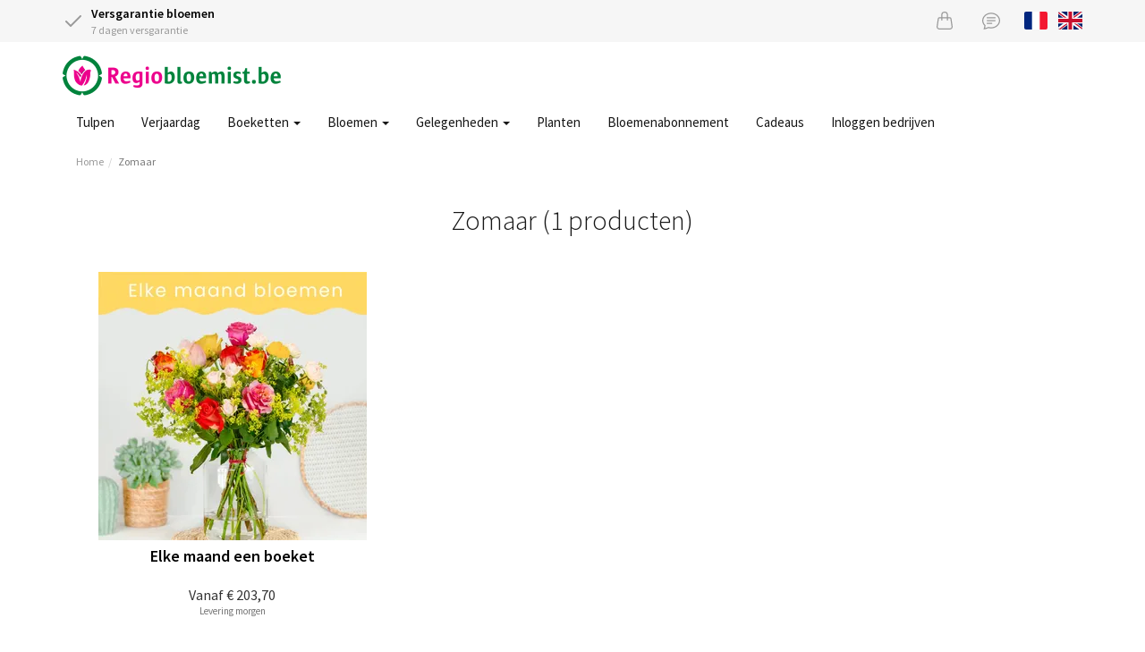

--- FILE ---
content_type: text/html;charset=UTF-8
request_url: https://www.regiobloemist.be/occasion/18/zomaar
body_size: 6376
content:
<!DOCTYPE html>
<html lang="nl">
<head>
	<meta charset="utf-8">
	<title>Zomaar laten bezorgen | Regiobloemist.be</title>
	<meta name="viewport" content="width=device-width, initial-scale=1" />
<script type="text/javascript" defer="defer" src="/res/w/jquery-3-ver-962A4A135B116C30221466C5E4F0E7A1.js"></script>
<script type="text/javascript" defer="defer" src="/res/webjars/js/webjars/bootstrap/3.4.1/js/bootstrap-ver-FB7A6D6CD787B4DB8EF4A5AACE10500D.js"></script>
<script type="application/ld+json">
/*<![CDATA[*/
{"@context":"http://schema.org","@type":"BreadcrumbList","itemListElement":[{"@type":"ListItem","item":{"@id":"/","name":"Home"},"position":1},{"@type":"ListItem","item":{"@id":"/occasion/18/zomaar","name":"Zomaar"},"position":2}]}
/*]]>*/
</script>
<meta name="keywords" content="Zomaar bloemen, Zomaar cadeau, Zomaar laten bezorgen" />
<meta name="description" content="Bestel uw Zomaar en laat deze Zomaar persoonlijk bezorgen in heel België." />
<link rel="canonical" href="https://www.regiobloemist.be/occasion/18/zomaar" />
<link rel="alternate" hreflang="fr" href="https://www.regiobloemist.be/fr/occasion/18/specialement-pour-vous" />
<link rel="alternate" hreflang="en" href="https://www.regiobloemist.be/en/occasion/18/just-for-you" />
<link rel="alternate" hreflang="nl" href="https://www.regiobloemist.be/occasion/18/zomaar" />
<link rel="preconnect" href="https://cdn.worldofflowers.eu" />
<link rel="stylesheet" type="text/css" href="/res/webjars/css/webjars/bootstrap/3.4.1/css/bootstrap-ver-C6A9E065373C19A32BB2E1C87427B015.css" />
<link rel="preload" href="/assets/fonts/source-sans-pro-v21-latin-300-ver-1C772D9D0531B187DB80BCFC199C1786.woff2" as="font" crossorigin="anonymous" />
<link rel="preload" href="/assets/fonts/source-sans-pro-v21-latin-regular-ver-0AD032B3D07AAF33B160AC4799DDA40F.woff2" as="font" crossorigin="anonymous" />
<link rel="preload" href="/assets/fonts/source-sans-pro-v21-latin-600-ver-7CF79FBD1DF848510D7352274EFC2401.woff2" as="font" crossorigin="anonymous" />
<link rel="stylesheet" type="text/css" href="/assets/style-ver-2ED468D3603034B27C54B3FD595D2E04.css" />
<link rel="icon" href="/assets/images/favicon-ver-BE0BA096A85D8FE2FFDE81679D42CBDB.png" />
<script type="application/ld+json">
/*<![CDATA[*/
{"@context":"http://schema.org","@type":"WebSite","url":"/","name":"Regiobloemist.be","inLanguage":"nl"}
/*]]>*/
</script>
<meta name="google-site-verification" content="EnsUukcflAUlSiai8T1V+Oc9Iw7kxksW973eM9rmgsE=" />
<meta name="google-site-verification" content="NGKn3OpcLIMO9sookijsDIeKcFiJCSIlIPuDgJRSdBk" />
<script type="text/javascript">
/*<![CDATA[*/
document.addEventListener('DOMContentLoaded', function() { (function(w,d,s,l,i){w[l]=w[l]||[];w[l].push({'gtm.start':
new Date().getTime(),event:'gtm.js'});var f=d.getElementsByTagName(s)[0],
j=d.createElement(s),dl=l!='dataLayer'?'&l='+l:'';j.async=true;j.src=
'https://www.googletagmanager.com/gtm.js?id='+i+dl;f.parentNode.insertBefore(j,f);
})(window,document,'script','dataLayer','GTM-WZFJDLB');; });
/*]]>*/
</script>
<meta name="wicket.header.items"/>
</head>
<body>

<noscript><iframe src="https://www.googletagmanager.com/ns.html?id=GTM-WZFJDLB"
height="0" width="0" style="display:none;visibility:hidden"></iframe></noscript>



		

		<div id="page-notice" hidden="" data-wicket-placeholder=""></div>

		<div id="page-header">

			<div id="topbar">
				<div class="container">
				<div class="row">
					<div class="col-xs-7 usps">
						<div class="icon-with-text">
							<div class="icon-with-text__icon">
								<svg xmlns="http://www.w3.org/2000/svg" width="24" height="24" viewBox="0 0 24 24" fill="none" stroke="currentColor" stroke-width="2" stroke-linecap="round" stroke-linejoin="round" class="check">
									<polyline points="20 6 9 17 4 12"></polyline>
								</svg>
							</div>
							<div class="icon-with-text__text">
								<strong>Versgarantie bloemen</strong><br />
								7 dagen versgarantie
							</div>
						</div>
					</div>
					<div class="col-xs-5 text-right">
						<a href="/checkout/basket" class="icon icon-basket" id="id1" title="Mandje">
							<svg xmlns="http://www.w3.org/2000/svg" width="20" height="20" fill="currentColor" class="bi bi-handbag" viewBox="0 0 16 16">
								<path d="M8 1a2 2 0 0 1 2 2v2H6V3a2 2 0 0 1 2-2zm3 4V3a3 3 0 1 0-6 0v2H3.36a1.5 1.5 0 0 0-1.483 1.277L.85 13.13A2.5 2.5 0 0 0 3.322 16h9.355a2.5 2.5 0 0 0 2.473-2.87l-1.028-6.853A1.5 1.5 0 0 0 12.64 5H11zm-1 1v1.5a.5.5 0 0 0 1 0V6h1.639a.5.5 0 0 1 .494.426l1.028 6.851A1.5 1.5 0 0 1 12.678 15H3.322a1.5 1.5 0 0 1-1.483-1.723l1.028-6.851A.5.5 0 0 1 3.36 6H5v1.5a.5.5 0 1 0 1 0V6h4z"/>
							</svg>
						</a>
						<a href="/contact" class="icon icon-support" title="Servicedesk">
							<svg xmlns="http://www.w3.org/2000/svg" width="20" height="20" fill="currentColor" class="bi bi-chat-text" viewBox="0 0 16 16">
								<path d="M2.678 11.894a1 1 0 0 1 .287.801 10.97 10.97 0 0 1-.398 2c1.395-.323 2.247-.697 2.634-.893a1 1 0 0 1 .71-.074A8.06 8.06 0 0 0 8 14c3.996 0 7-2.807 7-6 0-3.192-3.004-6-7-6S1 4.808 1 8c0 1.468.617 2.83 1.678 3.894zm-.493 3.905a21.682 21.682 0 0 1-.713.129c-.2.032-.352-.176-.273-.362a9.68 9.68 0 0 0 .244-.637l.003-.01c.248-.72.45-1.548.524-2.319C.743 11.37 0 9.76 0 8c0-3.866 3.582-7 8-7s8 3.134 8 7-3.582 7-8 7a9.06 9.06 0 0 1-2.347-.306c-.52.263-1.639.742-3.468 1.105z"/>
								<path d="M4 5.5a.5.5 0 0 1 .5-.5h7a.5.5 0 0 1 0 1h-7a.5.5 0 0 1-.5-.5zM4 8a.5.5 0 0 1 .5-.5h7a.5.5 0 0 1 0 1h-7A.5.5 0 0 1 4 8zm0 2.5a.5.5 0 0 1 .5-.5h4a.5.5 0 0 1 0 1h-4a.5.5 0 0 1-.5-.5z"/>
							</svg>
						</a>
						
						<a href="/fr/occasion/18/specialement-pour-vous" title="Voir la page en français" class="lang lang-fr hidden-xs">
							<svg xmlns="http://www.w3.org/2000/svg" id="flag-icon-css-fr" viewBox="0 0 640 480">
  <g fill-rule="evenodd" stroke-width="1pt">
    <path fill="#fff" d="M0 0h640v480H0z"/>
    <path fill="#00267f" d="M0 0h213.3v480H0z"/>
    <path fill="#f31830" d="M426.7 0H640v480H426.7z"/>
  </g>
</svg>

						</a>
						<a href="/en/occasion/18/just-for-you" title="View page in English" class="lang lang-en hidden-xs">
							<svg xmlns="http://www.w3.org/2000/svg" id="flag-icon-css-gb" viewBox="0 0 640 480">
  <path fill="#012169" d="M0 0h640v480H0z"/>
  <path fill="#FFF" d="M75 0l244 181L562 0h78v62L400 241l240 178v61h-80L320 301 81 480H0v-60l239-178L0 64V0h75z"/>
  <path fill="#C8102E" d="M424 281l216 159v40L369 281h55zm-184 20l6 35L54 480H0l240-179zM640 0v3L391 191l2-44L590 0h50zM0 0l239 176h-60L0 42V0z"/>
  <path fill="#FFF" d="M241 0v480h160V0H241zM0 160v160h640V160H0z"/>
  <path fill="#C8102E" d="M0 193v96h640v-96H0zM273 0v480h96V0h-96z"/>
</svg>

						</a>
					</div>
				</div>
				</div>
			</div>

			<div class="container nav-container">
				<nav class="navbar navbar-default">
					<div class="navbar-header">
						<div class="navbar-brand">
							<button type="button" class="navbar-toggle collapsed" data-toggle="collapse" data-target="#main-menu-collapse,#lang-menu-collapse" aria-expanded="false">
								<span class="sr-only">Toggle navigation</span>
								<span class="icon-bar"></span>
								<span class="icon-bar"></span>
								<span class="icon-bar"></span>
							</button>
							<a href="/">
								<img src="/assets/images/rbbe2x-ver-46D7A35547C3992ACC6B60E08C80DAB7.png" width="244" height="45" alt="Logo Regiobloemist.be"/>
							</a>
						</div>
					</div>
				</nav>
				<div class="main-menu">
					<div class="collapse navbar-collapse" id="main-menu-collapse">
	<ul class="nav navbar-nav">
		<li>
			<a href="/bloemen/tulpen" title="Tulpen">Tulpen </a>
			
		</li><li>
			<a href="/gelegenheden/verjaardag" title="Verjaardag">Verjaardag </a>
			
		</li><li>
			<a href="javascript:" class="dropdown-toggle" data-toggle="dropdown" title="Boeketten">Boeketten <span class="caret"></span></a>
			
	<ul class="dropdown-menu">
		<li>
			<a href="/bloemen/seizoen/winter" title="Winterboeket">Winterboeket </a>
			
		</li><li>
			<a href="/boeket/plukboeket" title="Plukboeket">Plukboeket </a>
			
		</li><li>
			<a href="/boeket/gemengd-boeket" title="Gemengd boeket">Gemengd boeket </a>
			
		</li><li>
			<a href="/boeket/seizoensboeket" title="Seizoensboeket">Seizoensboeket </a>
			
		</li><li>
			<a href="/boeket/blauw" title="Blauw boeket">Blauw boeket </a>
			
		</li><li>
			<a href="/boeket/rood" title="Rood boeket">Rood boeket </a>
			
		</li><li>
			<a href="/boeket/geel" title="Geel boeket">Geel boeket </a>
			
		</li><li>
			<a href="/boeket/wit" title="Wit boeket">Wit boeket </a>
			
		</li><li>
			<a href="/boeket" title="Alle boeketten">Alle boeketten </a>
			
		</li>
	</ul>


		</li><li>
			<a href="javascript:" class="dropdown-toggle" data-toggle="dropdown" title="Bloemen">Bloemen <span class="caret"></span></a>
			
	<ul class="dropdown-menu">
		<li>
			<a href="/bloemen/rozen" title="Rozen">Rozen </a>
			
		</li><li>
			<a href="/bloemen/tulpen" title="Tulpen">Tulpen </a>
			
		</li><li>
			<a href="/bloemen/gerbera" title="Gerbera">Gerbera </a>
			
		</li><li>
			<a href="/bloemen/lelies" title="Lelies">Lelies </a>
			
		</li><li>
			<a href="/bloemen/lisianthus" title="Lisianthus">Lisianthus </a>
			
		</li><li>
			<a href="/bloemen" title="Alle bloemen">Alle bloemen </a>
			
		</li>
	</ul>


		</li><li>
			<a href="javascript:" class="dropdown-toggle" data-toggle="dropdown" title="Gelegenheden">Gelegenheden <span class="caret"></span></a>
			
	<ul class="dropdown-menu">
		<li>
			<a href="/gelegenheden/verjaardag" title="Verjaardag">Verjaardag </a>
			
		</li><li>
			<a href="/gelegenheden/bedankt" title="Bedankt">Bedankt </a>
			
		</li><li>
			<a href="/gelegenheden/beterschap" title="Beterschap">Beterschap </a>
			
		</li><li>
			<a href="/gelegenheden/geboorte" title="Geboorte">Geboorte </a>
			
		</li><li>
			<a href="/gelegenheden/liefde-romantiek" title="Liefde">Liefde </a>
			
		</li><li>
			<a href="/gelegenheden/bruiloft-huwelijksverjaardag" title="Trouwen">Trouwen </a>
			
		</li><li>
			<a href="/gelegenheden" title="Alle gelegenheden">Alle gelegenheden </a>
			
		</li>
	</ul>


		</li><li>
			<a href="/planten/kamerplanten" title="Planten">Planten </a>
			
		</li><li>
			<a href="/product/1343/elke-maand-een-boeket" title="Bloemenabonnement">Bloemenabonnement </a>
			
		</li><li>
			<a href="/cadeaus" title="Cadeaus">Cadeaus </a>
			
		</li><li>
			<a href="https://www.regiobloemistzakelijk.be" rel="noopener" title="Inloggen bedrijven">Inloggen bedrijven </a>
			
		</li>
	</ul>

</div>
					<div class="visible-xs-block">
						<div class="collapse navbar-collapse" id="lang-menu-collapse">
							<ul class="nav navbar-nav">
								<li>
									
								</li>
								<li>
									<a href="/fr/occasion/18/specialement-pour-vous" title="Voir la page en français" class="lang lang-fr">
										<svg xmlns="http://www.w3.org/2000/svg" id="flag-icon-css-fr" viewBox="0 0 640 480">
  <g fill-rule="evenodd" stroke-width="1pt">
    <path fill="#fff" d="M0 0h640v480H0z"/>
    <path fill="#00267f" d="M0 0h213.3v480H0z"/>
    <path fill="#f31830" d="M426.7 0H640v480H426.7z"/>
  </g>
</svg>

									</a>
								</li>
								<li>
									<a href="/en/occasion/18/just-for-you" title="View page in English" class="lang lang-en">
										<svg xmlns="http://www.w3.org/2000/svg" id="flag-icon-css-gb" viewBox="0 0 640 480">
  <path fill="#012169" d="M0 0h640v480H0z"/>
  <path fill="#FFF" d="M75 0l244 181L562 0h78v62L400 241l240 178v61h-80L320 301 81 480H0v-60l239-178L0 64V0h75z"/>
  <path fill="#C8102E" d="M424 281l216 159v40L369 281h55zm-184 20l6 35L54 480H0l240-179zM640 0v3L391 191l2-44L590 0h50zM0 0l239 176h-60L0 42V0z"/>
  <path fill="#FFF" d="M241 0v480h160V0H241zM0 160v160h640V160H0z"/>
  <path fill="#C8102E" d="M0 193v96h640v-96H0zM273 0v480h96V0h-96z"/>
</svg>

									</a>
								</li>
							</ul>
						</div>
					</div>
				</div>
			</div>

			
				<div class="container">
					

	<ul class="breadcrumb">
		<li><a href="/">Home</a></li><li class="active"><a href="/occasion/18/zomaar">Zomaar</a></li>
	</ul>


				</div>
			

			

		</div>

	

		<div id="page-body">

			

		<div class="container products">
			<div class="box">
				
				<div class="box-header text-center">
					<h1 class="header">Zomaar (1 producten)</h1>
					
				</div>
				
				

				
<ul class="grid3">
	<li>
		<div class="product">
			<a href="/product/1343/elke-maand-een-boeket" class="product-link">
				<img src="https://cdn.worldofflowers.eu/imgproxy/EyxKUI_mZw-rbnGrtkj4F0Mz4w7Rf7GF_fIRGQ6ZZAs/rs:fit:300:300:0:1/g:sm/plain/media/productphotos/11033.jpg" width="300" height="300" alt="Elke maand een boeket" loading="lazy" srcset="https://cdn.worldofflowers.eu/imgproxy/EyxKUI_mZw-rbnGrtkj4F0Mz4w7Rf7GF_fIRGQ6ZZAs/rs:fit:300:300:0:1/g:sm/plain/media/productphotos/11033.jpg 300w, https://cdn.worldofflowers.eu/imgproxy/RQmBi2K0VpV7Lfqb1hOO9l4IWhzwudW8Bfb_2qlhQ1w/rs:fit:600:600:0:1/g:sm/plain/media/productphotos/11033.jpg 600w" sizes="300px"/>
				
				<span class="price-container">
					<span class="price-from">Vanaf</span>
					<span class="price">€ 203,70</span>
				</span>
				<span class="product-rating">
					
				</span>
				<span class="product-name">Elke maand een boeket</span>
				<div class="delivery-from delivery-from-tomorrow">Levering morgen</div>
			</a>
			<a href="/product/1343/elke-maand-een-boeket" class="btn btn-rb"><span>Bestellen</span></a>
		</div>
	</li>
</ul>


				<div id="id2" hidden="" data-wicket-placeholder=""></div>
			</div>
			<div id="id3" hidden="" data-wicket-placeholder=""></div>
		</div>
		
		

	

		</div>

		

		<div id="page-footer">

			<div class="container">
				<div class="box">
					<div class="usps box-content-roomy">
						<div class="row">
							<div class="col-md-offset-2 col-md-4 col-xs-6 text-center">
								<svg xmlns="http://www.w3.org/2000/svg" width="70" height="70" fill="#ccc" class="bi bi-hand-thumbs-up" viewBox="0 0 16 16">
									<path d="M8.864.046C7.908-.193 7.02.53 6.956 1.466c-.072 1.051-.23 2.016-.428 2.59-.125.36-.479 1.013-1.04 1.639-.557.623-1.282 1.178-2.131 1.41C2.685 7.288 2 7.87 2 8.72v4.001c0 .845.682 1.464 1.448 1.545 1.07.114 1.564.415 2.068.723l.048.03c.272.165.578.348.97.484.397.136.861.217 1.466.217h3.5c.937 0 1.599-.477 1.934-1.064a1.86 1.86 0 0 0 .254-.912c0-.152-.023-.312-.077-.464.201-.263.38-.578.488-.901.11-.33.172-.762.004-1.149.069-.13.12-.269.159-.403.077-.27.113-.568.113-.857 0-.288-.036-.585-.113-.856a2.144 2.144 0 0 0-.138-.362 1.9 1.9 0 0 0 .234-1.734c-.206-.592-.682-1.1-1.2-1.272-.847-.282-1.803-.276-2.516-.211a9.84 9.84 0 0 0-.443.05 9.365 9.365 0 0 0-.062-4.509A1.38 1.38 0 0 0 9.125.111L8.864.046zM11.5 14.721H8c-.51 0-.863-.069-1.14-.164-.281-.097-.506-.228-.776-.393l-.04-.024c-.555-.339-1.198-.731-2.49-.868-.333-.036-.554-.29-.554-.55V8.72c0-.254.226-.543.62-.65 1.095-.3 1.977-.996 2.614-1.708.635-.71 1.064-1.475 1.238-1.978.243-.7.407-1.768.482-2.85.025-.362.36-.594.667-.518l.262.066c.16.04.258.143.288.255a8.34 8.34 0 0 1-.145 4.725.5.5 0 0 0 .595.644l.003-.001.014-.003.058-.014a8.908 8.908 0 0 1 1.036-.157c.663-.06 1.457-.054 2.11.164.175.058.45.3.57.65.107.308.087.67-.266 1.022l-.353.353.353.354c.043.043.105.141.154.315.048.167.075.37.075.581 0 .212-.027.414-.075.582-.05.174-.111.272-.154.315l-.353.353.353.354c.047.047.109.177.005.488a2.224 2.224 0 0 1-.505.805l-.353.353.353.354c.006.005.041.05.041.17a.866.866 0 0 1-.121.416c-.165.288-.503.56-1.066.56z"/>
								</svg>
								<div class="usp__header">7 dagen versgarantie</div>
								<p class="hidden-xs">U krijgt 7 dagen versgarantie op alle bloemen die via Regiobloemist worden besteld en bezorgd.</p>
							</div>
							<div class="col-md-4 col-xs-6 text-center">
								<svg xmlns="http://www.w3.org/2000/svg" width="70" height="70" fill="#ccc" class="bi bi-shield-check" viewBox="0 0 16 16">
									<path d="M5.338 1.59a61.44 61.44 0 0 0-2.837.856.481.481 0 0 0-.328.39c-.554 4.157.726 7.19 2.253 9.188a10.725 10.725 0 0 0 2.287 2.233c.346.244.652.42.893.533.12.057.218.095.293.118a.55.55 0 0 0 .101.025.615.615 0 0 0 .1-.025c.076-.023.174-.061.294-.118.24-.113.547-.29.893-.533a10.726 10.726 0 0 0 2.287-2.233c1.527-1.997 2.807-5.031 2.253-9.188a.48.48 0 0 0-.328-.39c-.651-.213-1.75-.56-2.837-.855C9.552 1.29 8.531 1.067 8 1.067c-.53 0-1.552.223-2.662.524zM5.072.56C6.157.265 7.31 0 8 0s1.843.265 2.928.56c1.11.3 2.229.655 2.887.87a1.54 1.54 0 0 1 1.044 1.262c.596 4.477-.787 7.795-2.465 9.99a11.775 11.775 0 0 1-2.517 2.453 7.159 7.159 0 0 1-1.048.625c-.28.132-.581.24-.829.24s-.548-.108-.829-.24a7.158 7.158 0 0 1-1.048-.625 11.777 11.777 0 0 1-2.517-2.453C1.928 10.487.545 7.169 1.141 2.692A1.54 1.54 0 0 1 2.185 1.43 62.456 62.456 0 0 1 5.072.56z"/>
									<path d="M10.854 5.146a.5.5 0 0 1 0 .708l-3 3a.5.5 0 0 1-.708 0l-1.5-1.5a.5.5 0 1 1 .708-.708L7.5 7.793l2.646-2.647a.5.5 0 0 1 .708 0z"/>
								</svg>
								<div class="usp__header">Veilig online betalen</div>
								<p class="hidden-xs">Op Regiobloemist.be betaalt u altijd via onze beveiligde (secure) pagina's zodat uw persoonlijke gegevens altijd veilig zijn.</p>
							</div>
						</div>
					</div>
				</div>
			</div>

			<div class="container grey-box footer-nav">
				<div class="row">
					<div class="col-md-3 hidden-sm hidden-xs">
						<div class="footer-inline-block footer-image">
							<img src="/assets/images/footer-girl-ver-E244CA5B73F7F42408361E6634CE58F4.png" alt="Florist" width="220" height="253" loading="lazy"/>
						</div>
					</div>
					<div class="col-sm-12 col-md-6 col-md-offset-3">
						<div class="col-xs-6">
							<div class="footer-nav__header">Regiobloemist.be</div>
							
	<ul>
		<li>
			<a href="/over-ons">Over ons </a>
			
		</li><li>
			<a href="/cookiebeleid" title="Cookies">Cookies </a>
			
		</li><li>
			<a href="/privacy-policy" title="Privacy">Privacy </a>
			
		</li><li>
			<a href="/blog" rel="noopener" title="Blog">Blog </a>
			
		</li>
	</ul>


						</div>
						<div class="col-xs-6">
							<div class="footer-nav__header">Klantenservice</div>
							
	<ul>
		<li>
			<a href="/contact">Klantenservice </a>
			
		</li><li>
			<a href="/Site/Conditions">Algemene voorwaarden </a>
			
		</li>
	</ul>


						</div>
					</div>
				</div>
			</div>

			<div class="container grey-box">
				<div class="row">
					<div class="col-xs-12 text-center">
						<img src="/assets/images/payment/bancontact-ver-3A06E0F3A3B0659384C970376E1EC888.svg" alt="Bancontact" width="67" height="50" loading="lazy"/>
						&nbsp;
						<img src="/assets/images/payment/maestro-ver-251BBDE58CFB251943845CF4F46F7EE3.svg" alt="Maestro" width="45" height="35" loading="lazy"/>
						&nbsp;
						<img src="/assets/images/payment/mastercard-ver-18D36CCC0BFC23B3CC4677555998E84D.svg" alt="Mastercard" width="45" height="35" loading="lazy"/>
						&nbsp;
						<img src="/assets/images/payment/visa-ver-B49C4786959520B97A11EF967432C53E.svg" alt="Visa" width="75" height="75" loading="lazy"/>
						&nbsp;
						<img src="/assets/images/payment/paypal-ver-C35F12DE5DBF32D668DE6041827581C5.svg" alt="PayPal" width="94" height="25" loading="lazy"/>
						&nbsp;
						<img src="/assets/images/payment/ideal-ver-92F805F6E2618E50488A195770E170A6.svg" alt="iDeal" width="45" height="40" loading="lazy"/>
						&nbsp;
						<img src="/assets/images/payment/sofort-ver-69CD5F82E209E07E6B6BF5D5960AD722.svg" alt="Sofort" width="50" height="50" loading="lazy"/>
					</div>
				</div>
			</div>

			<div class="container grey-box">
				<div class="row">
					<div class="col-sm-8 col-xs-6">
						
					</div>
					<div class="col-sm-4 col-xs-6 text-right">
						&copy; <span>2026</span> Regiobloemist.be
					</div>
				</div>
			</div>

		</div>

	

	

</body>

</html>


<!-- Version 2.2-SNAPSHOT built on 2025-11-05T17:38:02+01:00 [a481c7d] using wof-shared [2f632bc], wicketlib [3789bd2] -->


--- FILE ---
content_type: image/svg+xml
request_url: https://www.regiobloemist.be/assets/images/payment/maestro-ver-251BBDE58CFB251943845CF4F46F7EE3.svg
body_size: 1114
content:
<svg xmlns="http://www.w3.org/2000/svg" width="256" height="199" preserveAspectRatio="xMidYMid"><path fill="#6c6bbd" d="M162.611 141.315H93.389V16.913h69.223z"/><path d="M97.783 79.116c0-25.235 11.815-47.714 30.215-62.201C114.543 6.323 97.561 0 79.106 0 35.416 0 0 35.421 0 79.116s35.416 79.116 79.106 79.116c18.455 0 35.436-6.323 48.891-16.916-18.4-14.486-30.215-36.965-30.215-62.201" fill="#d32011"/><path d="M256 79.116c0 43.695-35.416 79.116-79.106 79.116a78.79 78.79 0 0 1-48.896-16.916c18.405-14.486 30.22-36.965 30.22-62.201s-11.815-47.714-30.22-62.201A78.79 78.79 0 0 1 176.894 0C220.584 0 256 35.421 256 79.116" fill="#0099df"/><path d="M186.033 176.467c.92 0 2.243.176 3.254.573l-1.408 4.306c-.966-.397-1.932-.528-2.857-.528-2.988 0-4.482 1.932-4.482 5.402V198h-4.572v-21.005h4.527v2.55c1.187-1.846 2.902-3.078 5.538-3.078h0zm-16.891 4.703h-7.47v9.492c0 2.108.744 3.516 3.033 3.516 1.187 0 2.681-.397 4.039-1.187l1.318 3.908c-1.449 1.011-3.732 1.63-5.709 1.63-5.407 0-7.293-2.902-7.293-7.781v-9.577h-4.265v-4.175h4.265v-6.373h4.612v6.373h7.47v4.175zm-58.494 4.482c.488-3.033 2.329-5.1 5.583-5.1 2.943 0 4.834 1.846 5.317 5.1h-10.9zm15.648 1.846c-.045-6.549-4.089-11.031-9.979-11.031-6.152 0-10.457 4.482-10.457 11.031 0 6.675 4.482 11.026 10.769 11.026 3.164 0 6.061-.79 8.611-2.943l-2.243-3.385c-1.755 1.408-3.999 2.198-6.106 2.198-2.943 0-5.624-1.363-6.282-5.141h15.598c.045-.573.091-1.142.091-1.755h0zm20.08-5.141c-1.273-.795-3.863-1.806-6.544-1.806-2.505 0-3.999.926-3.999 2.465 0 1.403 1.579 1.801 3.556 2.062l2.153.307c4.572.664 7.339 2.595 7.339 6.287 0 3.999-3.516 6.856-9.577 6.856-3.43 0-6.594-.88-9.099-2.726l2.153-3.561c1.539 1.187 3.828 2.198 6.992 2.198 3.119 0 4.789-.92 4.789-2.55 0-1.182-1.187-1.846-3.692-2.193l-2.153-.307c-4.703-.664-7.253-2.772-7.253-6.197 0-4.175 3.43-6.725 8.747-6.725 3.34 0 6.373.749 8.566 2.198l-1.977 3.692zm56.361-1.549c-.941 0-1.811.166-2.621.493a6.29 6.29 0 0 0-2.092 1.388c-.589.594-1.051 1.308-1.388 2.138s-.503 1.745-.503 2.741c0 1.001.166 1.911.503 2.741s.8 1.544 1.388 2.138a6.29 6.29 0 0 0 2.092 1.388c.81.332 1.68.493 2.621.493s1.816-.161 2.621-.493c.81-.332 1.514-.795 2.103-1.388.599-.594 1.061-1.308 1.403-2.138.337-.83.503-1.74.503-2.741 0-.996-.166-1.911-.503-2.741-.342-.83-.805-1.544-1.403-2.138-.589-.594-1.293-1.056-2.103-1.388-.805-.327-1.68-.493-2.621-.493h0zm0-4.341c1.63 0 3.139.282 4.527.85 1.388.563 2.59 1.343 3.601 2.334 1.016.991 1.806 2.163 2.379 3.511.573 1.353.86 2.822.86 4.406s-.287 3.053-.86 4.406c-.573 1.348-1.363 2.525-2.379 3.516-1.011.991-2.213 1.766-3.601 2.334-1.388.563-2.897.845-4.527.845s-3.139-.282-4.527-.845c-1.388-.568-2.58-1.343-3.586-2.334s-1.796-2.168-2.369-3.516c-.573-1.353-.86-2.822-.86-4.406s.287-3.053.86-4.406c.573-1.348 1.363-2.52 2.369-3.511a10.87 10.87 0 0 1 3.586-2.334c1.388-.568 2.897-.85 4.527-.85h0zM83.949 187.497c0-3.692 2.419-6.725 6.373-6.725 3.778 0 6.328 2.902 6.328 6.725s-2.55 6.72-6.328 6.72c-3.954 0-6.373-3.028-6.373-6.72h0zm17.006 0v-10.503h-4.567v2.55c-1.454-1.891-3.647-3.078-6.635-3.078-5.89 0-10.503 4.612-10.503 11.031 0 6.413 4.612 11.031 10.503 11.031 2.988 0 5.181-1.187 6.635-3.078V198h4.567v-10.503zM75.207 198v-13.184c0-4.965-3.164-8.304-8.259-8.35-2.681-.045-5.452.79-7.384 3.737-1.449-2.329-3.737-3.737-6.946-3.737-2.238 0-4.436.659-6.152 3.119v-2.59h-4.567V198h4.612v-11.644c0-3.647 2.022-5.583 5.141-5.583 3.033 0 4.572 1.977 4.572 5.538V198h4.612v-11.644c0-3.647 2.113-5.583 5.141-5.583 3.124 0 4.618 1.977 4.618 5.538V198h4.612z" fill="#110f0d"/></svg>
